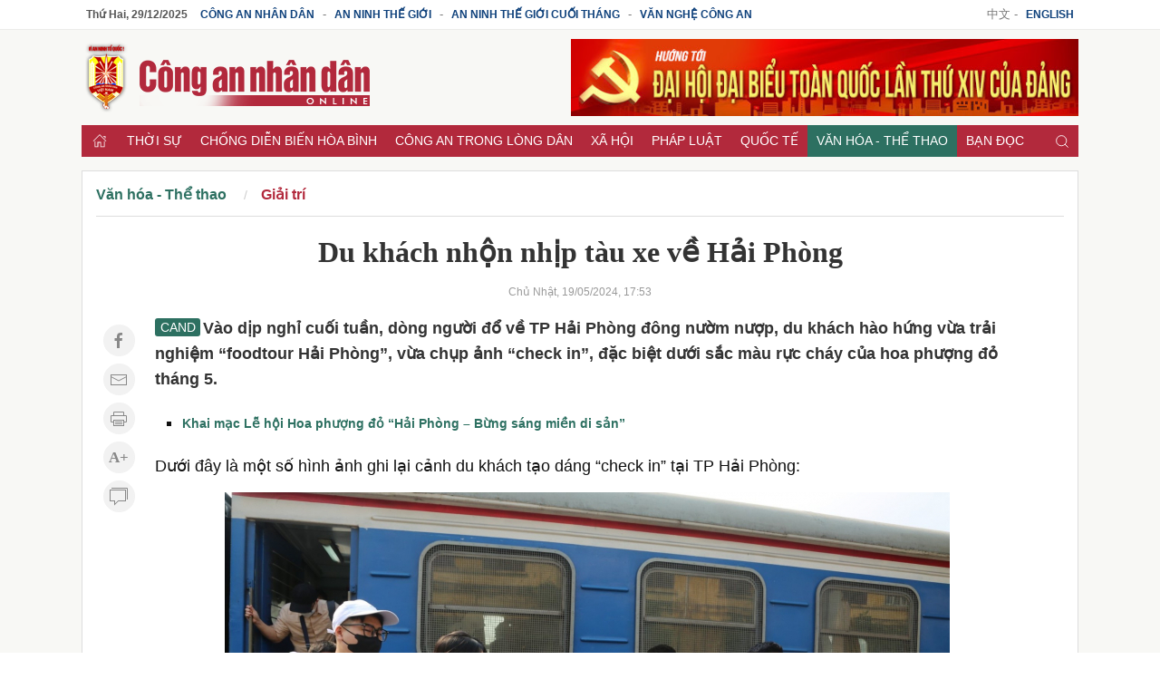

--- FILE ---
content_type: text/html; charset=utf-8
request_url: https://cand.com.vn/giai-tri-van-hoa/du-khach-nhon-nhip-tau-xe-ve-hai-phong-i731707/
body_size: 14793
content:
<!DOCTYPE html>
<html lang="vi">
<head>
<meta charset="utf-8">
<meta name="viewport" content="width=device-width, initial-scale=1.0, maximum-scale=1.0, user-scalable=0">
<meta http-equiv="x-dns-prefetch-control" content="on">
<meta http-equiv="content-language" content="vi" />
<meta http-equiv="refresh" content="1800">
<meta name='theme-color' content='#b2293c'/>
<meta name="apple-mobile-web-app-capable" content="yes" />
<meta name="apple-mobile-web-app-title" content="cand.com.vn" />
<meta name="copyright" content="cand.com.vn" />
<meta name="author" content="cand.com.vn" />
<title>Du khách nhộn nhịp tàu xe về Hải Phòng - Báo Công an Nhân dân điện tử</title>
<meta http-equiv="Content-Type" content="text/html; charset=UTF-8">
<meta http-equiv="audience" content="General">
<link rel="dns-prefetch" href="//img.cand.com.vn" />
<link rel="dns-prefetch" href="//static.cand.com.vn" />
<link rel="dns-prefetch" href="//clip.cand.com.vn" />
<link rel="dns-prefetch" href="//www.google-analytics.com" />
<link rel="dns-prefetch" href="//www.googletagmanager.com" />
<meta name="robots" content="index,follow" />
<meta property="og:type" content="article" />
<meta property='og:site_name' content='Báo Công an Nhân dân điện tử' />
<meta property="og:locale" content="vi_VN" />
<meta content='Du khách nhộn nhịp tàu xe về Hải Phòng' property='og:title' />
<meta content='https://img.cand.com.vn/NewFiles/Images/2024/05/19/IMG_20240519_170424-1716117087463.jpg' property='og:image' />
<meta content='https://cand.com.vn/giai-tri-van-hoa/du-khach-nhon-nhip-tau-xe-ve-hai-phong-i731707/' property='og:url' />
<meta content='Vào dịp nghỉ cuối tuần, dòng người đổ về TP Hải Phòng đông nườm nượp, du khách hào hứng vừa trải nghiệm “foodtour Hải Phòng”, vừa chụp ảnh “check in”, đặc biệt dưới sắc màu rực cháy của hoa phượng đỏ tháng 5.' property='og:description' />
<meta content='Vào dịp nghỉ cuối tuần, dòng người đổ về TP Hải Phòng đông nườm nượp, du khách hào hứng vừa trải nghiệm “foodtour Hải Phòng”, vừa chụp ảnh “check in”, đặc biệt dưới sắc màu rực cháy của hoa phượng đỏ tháng 5.' name='description' />
<link rel="alternate" type="application/rss+xml" href="https://cand.com.vn/rssfeed/" title="Báo Công an Nhân dân điện tử"/>
<link rel="canonical" href="https://cand.com.vn/giai-tri-van-hoa/du-khach-nhon-nhip-tau-xe-ve-hai-phong-i731707/" />
<link rel='shortcut icon' href='https://img.cand.com.vn/Content/images/favicon.ico' type='image/x-icon'/>
<link rel="preload" href="https://img.cand.com.vn/Content/fonts/Roboto-Regular.ttf" as="font" type="font/ttf" crossorigin>
<link rel="preload" href="https://img.cand.com.vn/Content/fonts/Roboto-Bold.ttf" as="font" type="font/ttf" crossorigin>
<link rel="stylesheet" href="https://img.cand.com.vn/Content/css/uikit.min.css" type="text/css" media="all">
<link rel="stylesheet" href="https://img.cand.com.vn/Content/css/template.css?v=1.54" type="text/css" media="all">
<script src="https://img.cand.com.vn/Content/js/jquery.js" defer></script>
<script src="https://img.cand.com.vn/Content/js/uikit.min.js" defer></script>
<script src="https://img.cand.com.vn/Content/js/uikit-icons.min.js" defer></script>
<script src="https://img.cand.com.vn/Content/js/chart.min.js?v=1.54" defer></script>
<script src="https://img.cand.com.vn/Content/js/custom.js?v=1.54" defer></script>
<meta name="google-site-verification" content="3agpXj6Vj_AKsXNj9SlalzFV2G2kte9cYn8q3HRW0G0" /><!-- Google tag (gtag.js) 20 Feb 2023 for GA 4--><script async src="https://www.googletagmanager.com/gtag/js?id=G-SBB6DJ5ZLT"></script><script>
  window.dataLayer = window.dataLayer || [];
  function gtag(){dataLayer.push(arguments);}
  gtag('js', new Date());

  gtag('config', 'G-SBB6DJ5ZLT');
</script><script async="" src="https://pagead2.googlesyndication.com/pagead/js/adsbygoogle.js"></script><script async custom-element="amp-auto-ads"
        src="https://cdn.ampproject.org/v0/amp-auto-ads-0.1.js">
</script>
<!-- admicro --><script>
  var arfAsync = arfAsync || [];
</script><script id="arf-core-js" onerror="window.arferrorload=true;" src="//media1.admicro.vn/cms/Arf.min.js" async></script>
<link href='/Content/css/temp_full.css' rel='stylesheet' type='text/css' media='all'>
<script type="application/ld+json">
{"@context":"http://schema.org",
"@type":"Organization",
"name":"Báo Công an Nhân dân","url":"https://cand.com.vn",
"slogan":"Tin cậy, nhân văn, kịp thời","logo":"https://img.cand.com.vn/Content/images/logo.png",
"email":"candonline@gmail.com",
"additionalType":"https://vi.wikipedia.org/wiki/C%C3%B4ng_an_nh%C3%A2n_d%C3%A2n_(b%C3%A1o)",
"sameAs":["https://www.facebook.com/tintuccand/","https://vi.wikipedia.org/wiki/C%C3%B4ng_an_nh%C3%A2n_d%C3%A2n_(b%C3%A1o)"]}
</script>
<link rel="amphtml" href="https://amp.cand.com.vn/giai-tri-van-hoa/du-khach-nhon-nhip-tau-xe-ve-hai-phong-i731707/" /><script type="application/ld+json">
{"@context":"http://schema.org",
"@type":"NewsArticle",
"mainEntityOfPage":{
"@type":"WebPage",
"@id":"https://cand.com.vn/giai-tri-van-hoa/du-khach-nhon-nhip-tau-xe-ve-hai-phong-i731707/" },
"headline":"Du kh&#225;ch nhộn nhịp t&#224;u xe về Hải Ph&#242;ng - B&#225;o C&#244;ng an Nh&#226;n d&#226;n điện tử",
"description":"V&#224;o dịp nghỉ cuối tuần, d&#242;ng người đổ về TP Hải Ph&#242;ng đ&#244;ng nườm nượp, du kh&#225;ch h&#224;o hứng vừa trải nghiệm “foodtour Hải Ph&#242;ng”, vừa chụp ảnh “check in”, đặc biệt dưới sắc m&#224;u rực ch&#225;y của hoa phượng đỏ th&#225;ng 5.",
"image":{
"@type":"ImageObject",
"url":"https://img.cand.com.vn/NewFiles/Images/2024/05/19/IMG_20240519_170424-1716117087463.jpg",
"width":600,
"height":338 },
"datePublished":"5/19/2024 5:53:00 PM",
"dateModified":"5/19/2024 7:27:32 PM",
"author":{ "@type":"Person", "name":"Văn Minh - Nguyễn Đức Nghĩa " },
"publisher":{ "@type": "Organization", "name":"Báo Công an Nhân dân điện tử",
"logo":{ "@type":"ImageObject", "url": "https://img.cand.com.vn/Content/images/logo.png"}
}}
</script>
<!--[if lt IE 9]>
<script src="http://html5shim.googlecode.com/svn/trunk/html5.js"></script>
<![endif]-->
<script>
    let oDataLayer = { "page_type": "detail", "item_id": "731707", "theme": "1", "cat": "", "version": "1.54", "ct_type": "1013", "imgUrl": "https://img.cand.com.vn", "ct_url": "https://cand.com.vn/giai-tri-van-hoa/du-khach-nhon-nhip-tau-xe-ve-hai-phong-i731707/" };
</script>
<!-- Global site tag (gtag.js) - Google Analytics -->
<script async src="https://www.googletagmanager.com/gtag/js?id=UA-57147285-1"></script>
<script>
    window.dataLayer = window.dataLayer || [];
    function gtag() { dataLayer.push(arguments); }
    gtag('js', new Date());
    gtag('config', 'UA-57147285-1');
    gtag('config', 'G-V8L63HDERP');
    gtag('config', 'UA-4763663-9');
</script>
</head>
<body>
    <div class="uk-offcanvas-content main-site prf- detail cat-" data-theme="1" data-type="1013">
        <div class="uk-hidden@m nav-mobile">
            <nav class="uk-navbar uk-navbar-container">
                <div class="uk-navbar-left">
                    <a class="uk-navbar-toggle" href="#offcanvas-overlay-push" uk-toggle><span uk-icon="menu"></span></a>
                </div>
                <div class="header-logo">
                    <a href="/" title="Báo Công an Nhân dân"><img src="https://img.cand.com.vn/Content/images/logom.png" width="180" height="45" alt="Báo CAND"/></a>
                </div>
                <div class="uk-navbar-right">
                    <a href="javascript:;" onclick="contentShareAPI(this)" class="uk-margin-right btn-shareapi" uk-icon="icon:social;ratio:.8"></a>
                    <a href="#modal-search" uk-toggle uk-search-icon></a>
                </div>
            </nav>
        </div>
        
<section class="headersite uk-visible@m">
    <div class="top-bar">
        <div class="swrapper" >
<div class="uk-grid-collapse" uk-grid="">
<div class="box-link uk-width-3-4 uk-text-left"><a class="current-date" href="/">.</a> <a href="https://cand.com.vn">Công an Nhân dân</a> - <a href="https://antg.cand.com.vn">An ninh thế giới</a> - <a href="https://antgct.cand.com.vn">An ninh thế giới cuối tháng</a> - <a href="https://vnca.cand.com.vn">Văn nghệ công an</a></div>

<div class="box-link uk-width-1-4 uk-text-right">中文 - <a href="https://en.cand.com.vn">English</a></div>
</div>
 

        </div>
    </div>
    <div class="swrapper">
        <div uk-grid class="uk-grid-site mid-bar">
            <div class="logo uk-width-1-3" ><p><a href="/" title="Trang chủ"><img alt="Báo Công an nhân dân điện tử" height="85" src="https://img.cand.com.vn/Content/images/logo.png" width="340" /><!--- <img alt="Báo Công an nhân dân điện tử" height="85" src="https://img.cand.com.vn/resize/600x600/NewFiles/Images/2024/01/24/logo_cand_TET-1706081293889.png" width="340" />---></a></p>
 
</div>
            <div class="header-banner uk-text-right uk-width-expand" >    <div class="simple-html-block uk-visible@m" data-id="2" data-holder="" data-order="-1"></div>
 
</div>
        </div>
    </div>
    <div class="swrapper">
        <div class="nav" uk-sticky>
            <div class="swrapper">
                <ul class="uk-clearfix" >
<li class="home"><a href="//cand.com.vn"><span uk-icon="icon:home;ratio:.8"></span></a></li>
    <li class="parent-menu">
        <a href="/thoi-su/">Thời sự</a>
        <ul class="uk-clearfix sub-navbar">
                    <li><a href="/su-kien-binh-luan-thoi-su/">Tin tức - Sự kiện </a></li>
                    <li><a href="/van-de-hom-nay-thoi-su/">Vấn đề h&#244;m nay</a></li>

        </ul>
    </li>
    <li class="parent-menu">
        <a href="/chong-dien-bien-hoa-binh/">Chống diễn biến h&#242;a b&#236;nh</a>
        <ul class="uk-clearfix sub-navbar">
                    <li><a href="/nhan-quyen/">Nh&#226;n quyền</a></li>

        </ul>
    </li>
    <li class="parent-menu">
        <a href="/cong-an/">C&#244;ng an trong l&#242;ng d&#226;n</a>
        <ul class="uk-clearfix sub-navbar">
                    <li><a href="/lanh-dao-bo-cong-an/">L&#227;nh đạo Bộ C&#244;ng an</a></li>
                    <li><a href="/gin-giu-hoa-binh-lhq/">Tham gia g&#236;n giữ h&#242;a b&#236;nh LHQ</a></li>
                    <li><a href="/hoat-dong-ll-cand/">Hoạt động lực lượng C&#244;ng an</a></li>
                    <li><a href="/guong-sang/">Gương s&#225;ng</a></li>

        </ul>
    </li>
    <li class="parent-menu">
        <a href="/xa-hoi/">X&#227; hội</a>
        <ul class="uk-clearfix sub-navbar">
                    <li><a href="/giao-duc/">Gi&#225;o dục</a></li>
                    <li><a href="/giao-thong/">Giao th&#244;ng</a></li>
                    <li><a href="/y-te/">Y tế</a></li>
                    <li><a href="/doi-song/">Đời sống</a></li>
                    <li><a href="/phong-su-tu-lieu/">Ph&#243;ng sự</a></li>
                    <li><a href="/nong-san/">N&#244;ng sản an to&#224;n, n&#226;ng cao sức khỏe</a></li>

        </ul>
    </li>
    <li class="parent-menu">
        <a href="/phap-luat/">Ph&#225;p luật</a>
        <ul class="uk-clearfix sub-navbar">
                    <li><a href="/ban-tin-113/">Bản tin 113</a></li>
                    <li><a href="/lan-theo-dau-vet-toi-pham/">Lần theo dấu vết tội phạm</a></li>
                    <li><a href="/thong-tin-phap-luat/">Th&#244;ng tin ph&#225;p luật</a></li>

        </ul>
    </li>
    <li class="parent-menu">
        <a href="/quoc-te/">Quốc tế</a>
        <ul class="uk-clearfix sub-navbar">
                    <li><a href="/the-gioi-24h/">Thế giới 24h</a></li>
                    <li><a href="/binh-luan-quoc-te/">B&#236;nh luận quốc tế</a></li>
                    <li><a href="/tu-lieu-quoc-te/">Hồ sơ mật</a></li>
                    <li><a href="/vu-khi-chien-tranh/">Qu&#226;n sự</a></li>

        </ul>
    </li>
    <li class="parent-menu">
        <a href="/van-hoa/">Văn h&#243;a - Thể thao</a>
        <ul class="uk-clearfix sub-navbar">
                    <li><a href="/Chuyen-dong-van-hoa/">Chuyển động văn h&#243;a</a></li>
                    <li><a href="/the-thao/">Thể thao 24h</a></li>
                    <li><a href="/Tieu-diem-van-hoa/">Ti&#234;u điểm</a></li>
                    <li><a href="/giai-tri-van-hoa/">Giải tr&#237;</a></li>

        </ul>
    </li>
    <li class="parent-menu">
        <a href="/ban-doc-cand/">Bạn đọc</a>
        <ul class="uk-clearfix sub-navbar">
                    <li><a href="/dieu-tra-theo-don-ban-doc/">Điều tra theo đơn bạn đọc</a></li>
                    <li><a href="/hop-thu/">Hộp thư</a></li>
                    <li><a href="/giai-dap-phap-luat/">Giải đ&#225;p ph&#225;p luật</a></li>

        </ul>
    </li>
    <li class="parent-menu">
        <a href="/tai-chinh-40/">T&#224;i ch&#237;nh 4.0</a>
        <ul class="uk-clearfix sub-navbar">

        </ul>
    </li>
    <li class="parent-menu">
        <a href="/Kinh-te/">Kinh tế</a>
        <ul class="uk-clearfix sub-navbar">
                    <li><a href="/dia-oc/">Địa ốc</a></li>
                    <li><a href="/Thi-truong/">Thị trường</a></li>
                    <li><a href="/doanh-nghiep/">Doanh nghiệp</a></li>

        </ul>
    </li>
    <li class="parent-menu">
        <a href="/cuoc-song-muon-mau/">Cuộc sống mu&#244;n m&#224;u</a>
        <ul class="uk-clearfix sub-navbar">
                    <li><a href="/hon-nhan-gia-dinh/">H&#244;n nh&#226;n gia đ&#236;nh</a></li>
                    <li><a href="/Chuyen-kho-tin-nhung-co-that-goc/">Chuyện kh&#243; tin c&#243; thật</a></li>

        </ul>
    </li>
    <li class="parent-menu">
        <a href="/Khoa-hoc-Quan-su/">C&#244;ng nghệ</a>
        <ul class="uk-clearfix sub-navbar">
                    <li><a href="/the-gioi-phuong-tien/">Thế giới phương tiện</a></li>
                    <li><a href="/Van-hoa-PT/">Văn h&#243;a xe</a></li>
                    <li><a href="/Cong-nghe/">An ninh mạng</a></li>

        </ul>
    </li>
    <li class="parent-menu">
        <a href="/eMagazine/">eMagazine</a>
        <ul class="uk-clearfix sub-navbar">

        </ul>
    </li>
    <li class="parent-menu">
        <a href="/Xa-hoi-tu-thien/">X&#227; hội từ thiện</a>
        <ul class="uk-clearfix sub-navbar">
                    <li><a href="/nhip-cau-nhan-ai/">Nhịp cầu nh&#226;n &#225;i</a></li>
                    <li><a href="/Vuot-len-so-phan/">Vượt l&#234;n số phận</a></li>

        </ul>
    </li>
<li class="search uk-float-right"><a href="#modal-search" uk-toggle><i uk-icon="icon:search;ratio:.8"></i></a></li>
<li class="navmobile uk-float-right"><a href="" uk-toggle="target: #offcanvas-reveal"><i uk-icon="menu"></i></a></li>
 

                </ul>
            </div>
        </div>
        <div class="clear"></div>
    </div>
    <div class="clear"></div>
</section>
<section class="detail-page">
    <div class="swrapper top-body" >
    <div class="simple-html-block box-ads uk-visible@m" data-id="36" data-holder="" data-order="-1"></div>
 

    </div>
    <div class="swrapper sitecover uk-clearfix">
        <div class="sticky sticky-ads-outside uk-visible@m"></div>
        <div class="page-grid uk-grid-site">
            <div class="uk-width-1-1 uk-width-2-3@m uk-width-expand col-main" >
    <div class="simple-html-block box-ads full-width nomargin uk-hidden@m" data-id="39" data-holder="" data-order="-1"></div>
 
    <section class="breabrumb">
        <ul class="uk-breadcrumb">
                <li class="bc-item" data-level="3" data-id="1404"><a href="/van-hoa/">Văn h&#243;a - Thể thao</a></li>
                <li class="bc-item" data-level="4" data-id="1410"><a href="/giai-tri-van-hoa/">Giải tr&#237;</a></li>
            
                <li class="bc-item-other" data-level="4" data-id="1408"><a href="/Chuyen-dong-van-hoa/">Chuyển động văn h&#243;a</a></li>
                <li class="bc-item-other" data-level="4" data-id="1406"><a href="/the-thao/">Thể thao 24h</a></li>
                <li class="bc-item-other" data-level="4" data-id="1409"><a href="/Tieu-diem-van-hoa/">Ti&#234;u điểm</a></li>
        </ul>

    </section>
    <script type="application/ld+json">
        {"@context":"http://schema.org",
        "@type":"BreadcrumbList",
        "itemListElement":[[{
        "@type":"ListItem",
        "position":1,
        "name": "Văn hóa - Thể thao",
        "item": {
        "@id":" https://cand.com.vn/van-hoa/",
        "name":"Văn hóa - Thể thao"}}]

        ,[{"@type": "ListItem",
        "position": 2,
        "name": "Giải trí",
        "item": {
        "@id":" https://cand.com.vn/giai-tri-van-hoa/",
        "name":"Giải trí"
        }}]]}
    </script>
 

    <div class="entry-content  " data-theme="1">
        <div class="top-entry-content">
            <h1 class="box-title-detail entry-title">Du kh&#225;ch nhộn nhịp t&#224;u xe về Hải Ph&#242;ng</h1>
            <div class="box-sep-detail"></div>
            <div class="box-date">Chủ Nh&#226;̣t, 19/05/2024, 17:53</div>
        </div>
        <div class="uk-clearfix box-content-bounder uk-grid-site" uk-height-match="row:false">
            <div class="box-left-detail uk-visible@m">
                <div class="social-icons uk-text-center">
                    <a href="http://www.facebook.com/sharer.php?u=https://cand.com.vn/giai-tri-van-hoa/du-khach-nhon-nhip-tau-xe-ve-hai-phong-i731707/" target="_blank" rel="noopener" class="uk-icon-button" uk-icon="facebook" title="Chia sẻ Facebook"></a>
                    <a href="mailto:?Subject=Báo Công an Nhân dân điện tử: https://cand.com.vn/giai-tri-van-hoa/du-khach-nhon-nhip-tau-xe-ve-hai-phong-i731707/" class="uk-icon-button" uk-icon="mail" title="Chia sẻ email"></a>
                    <a href="javascript:;" onclick="printThis()" class="uk-icon-button" uk-icon="print" title="In nội dung"></a>
                    <a href="javascript:;" onclick="increaseFont(this)" class="uk-icon-button uk-icon uk-font-icr"><span></span></a>
                    <a href="javascript:;" onclick="scrollToDiv('.box-comment')" class="uk-icon-button" uk-icon="comments" title="Bình luận">
                    </a>
                </div>
            </div>
            <div class="box-content-detail uk-width-expand@m">
                <div class="box-des-detail this-one">
                    <span class="logo-sapo"></span>
                    <p>Vào dịp nghỉ cuối tuần, dòng người đổ về TP Hải Phòng đông nườm nượp, du khách hào hứng vừa trải nghiệm “foodtour Hải Phòng”, vừa chụp ảnh “check in”, đặc biệt dưới sắc màu rực cháy của hoa phượng đỏ tháng 5.</p>

                </div>
                <div class="box-sep-detail box-ads-detail-top"><article></article></div>
                <div class="detail-content-body" data-theme="1">
                    <div class="contref simplebox vertical">
<ul>
	<li><a href="https://cand.com.vn/Chuyen-dong-van-hoa/khai-mac-le-hoi-hoa-phuong-do-hai-phong--bung-sang-mien-di-san-i730921/" title="Khai mạc Lễ hội Hoa phượng đỏ “Hải Phòng – Bừng sáng miền di sản”">Khai mạc Lễ hội Hoa phượng đỏ “Hải Phòng – Bừng sáng miền di sản”</a></li>
</ul>
</div>

<p>Dưới đây là một số hình ảnh ghi lại cảnh du khách tạo dáng “check in” tại TP Hải Phòng:</p>

<div style="text-align:center">
<figure class="image" style="display:inline-block"><img alt="Du khách đổ về Hải Phòng " check="" data-src="https://img.cand.com.vn/resize/800x800/NewFiles/Images/2024/05/19/IMG_20240519_170345-1716116176035.jpg" in="" src="https://img.cand.com.vn/resize/600x600/NewFiles/Images/2024/05/19/IMG_20240519_170345-1716116176035.jpg" uk-img="" />
<figcaption>Ga Hải Phòng nhộn nhịp khách, rất đông nam thanh nữ tú đến từ Thủ đô Hà Nội.</figcaption>
</figure>
</div>

<div style="text-align:center">
<figure class="image" style="display:inline-block"><img alt="Du khách đổ về Hải Phòng " check="" data-src="https://img.cand.com.vn/resize/800x800/NewFiles/Images/2024/05/19/IMG_20240519_170343-1716116232286.jpg" in="" src="https://img.cand.com.vn/resize/600x600/NewFiles/Images/2024/05/19/IMG_20240519_170343-1716116232286.jpg" uk-img="" />
<figcaption>Các bạn trẻ hào hứng "check in" ngay trên sân ga hơn trăm tuổi.</figcaption>
</figure>
</div>

<div style="text-align:center">
<figure class="image" style="display:inline-block"><img alt="Du khách đổ về Hải Phòng " check="" data-src="https://img.cand.com.vn/resize/800x800/NewFiles/Images/2024/05/19/IMG_20240519_170416-1716116277910.jpg" in="" src="https://img.cand.com.vn/resize/600x600/NewFiles/Images/2024/05/19/IMG_20240519_170416-1716116277910.jpg" uk-img="" />
<figcaption>Cô gái Hà Thành với hoa phượng đỏ Hải Phòng.</figcaption>
</figure>
</div>

<div style="text-align:center">
<figure class="image" style="display:inline-block"><img alt="Du khách đổ về Hải Phòng " check="" data-src="https://img.cand.com.vn/resize/800x800/NewFiles/Images/2024/05/19/IMG_20240519_170353-1716116321246.jpg" in="" src="https://img.cand.com.vn/resize/600x600/NewFiles/Images/2024/05/19/IMG_20240519_170353-1716116321246.jpg" uk-img="" />
<figcaption>Có cả đoàn khách tuổi trung niên diện đồng loạt trang phục trắng nổi bật trên nền hoa phượng đỏ.</figcaption>
</figure>
</div>

<div style="text-align:center">
<figure class="image" style="display:inline-block"><img alt="Du khách đổ về Hải Phòng " check="" data-src="https://img.cand.com.vn/resize/800x800/NewFiles/Images/2024/05/19/IMG_20240519_170359-1716116388289.jpg" in="" src="https://img.cand.com.vn/resize/600x600/NewFiles/Images/2024/05/19/IMG_20240519_170359-1716116388289.jpg" uk-img="" />
<figcaption>Và khoe tà áo dài dưới bóng phượng trên bờ hồ An Biên (Hải Phòng).</figcaption>
</figure>
</div>

<div style="text-align:center">
<figure class="image" style="display:inline-block"><img alt="Du khách đổ về Hải Phòng " check="" data-src="https://img.cand.com.vn/resize/800x800/NewFiles/Images/2024/05/19/IMG_20240519_170407-1716116437182.jpg" in="" src="https://img.cand.com.vn/resize/600x600/NewFiles/Images/2024/05/19/IMG_20240519_170407-1716116437182.jpg" uk-img="" />
<figcaption>Tạo dáng áo dài bên hoa phượng.</figcaption>
</figure>
</div>

<div style="text-align:center">
<figure class="image" style="display:inline-block"><img alt="Du khách đổ về Hải Phòng " check="" data-src="https://img.cand.com.vn/resize/800x800/NewFiles/Images/2024/05/19/IMG_20240519_170421-1716116476812.jpg" in="" src="https://img.cand.com.vn/resize/600x600/NewFiles/Images/2024/05/19/IMG_20240519_170421-1716116476812.jpg" uk-img="" />
<figcaption>Cô trò cùng đến Hải Phòng ghi lại dấu ấn tháng 5.</figcaption>
</figure>
</div>

<div style="text-align:center">
<figure class="image" style="display:inline-block"><img alt="Du khách đổ về Hải Phòng " check="" data-src="https://img.cand.com.vn/resize/800x800/NewFiles/Images/2024/05/19/IMG_20240519_170424-1716116514273.jpg" in="" src="https://img.cand.com.vn/resize/600x600/NewFiles/Images/2024/05/19/IMG_20240519_170424-1716116514273.jpg" uk-img="" />
<figcaption>Nào cùng nhau hái phượng.</figcaption>
</figure>
</div>

<div style="text-align:center">
<figure class="image" style="display:inline-block"><img alt="Du khách đổ về Hải Phòng " check="" data-src="https://img.cand.com.vn/resize/800x800/NewFiles/Images/2024/05/19/IMG_20240519_170435-1716116542520.jpg" in="" src="https://img.cand.com.vn/resize/600x600/NewFiles/Images/2024/05/19/IMG_20240519_170435-1716116542520.jpg" uk-img="" />
<figcaption>Đủ sắc màu áo dài bên bờ hồ Tam Bạc (Hải Phòng).</figcaption>
</figure>
</div>

<div style="text-align:center">
<figure class="image" style="display:inline-block"><img alt="Du khách đổ về Hải Phòng " check="" data-src="https://img.cand.com.vn/resize/800x800/NewFiles/Images/2024/05/19/IMG_20240519_170431-1716116587297.jpg" in="" src="https://img.cand.com.vn/resize/600x600/NewFiles/Images/2024/05/19/IMG_20240519_170431-1716116587297.jpg" uk-img="" />
<figcaption>Những cánh áo dài cũng khoe màu phượng đỏ.</figcaption>
</figure>
</div>

<div style="text-align:center">
<figure class="image" style="display:inline-block"><img alt="Du khách đổ về Hải Phòng " check="" data-src="https://img.cand.com.vn/resize/800x800/NewFiles/Images/2024/05/19/IMG_20240519_170440-1716116638101.jpg" in="" src="https://img.cand.com.vn/resize/600x600/NewFiles/Images/2024/05/19/IMG_20240519_170440-1716116638101.jpg" uk-img="" />
<figcaption>Thướt tha tạo dáng dưới mặt hồ.</figcaption>
</figure>
</div>

<div style="text-align:center">
<figure class="image" style="display:inline-block"><img alt="Du khách đổ về Hải Phòng " check="" data-src="https://img.cand.com.vn/resize/800x800/NewFiles/Images/2024/05/19/IMG_20240519_170410-1716116697001.jpg" in="" src="https://img.cand.com.vn/resize/600x600/NewFiles/Images/2024/05/19/IMG_20240519_170410-1716116697001.jpg" uk-img="" />
<figcaption>Hình ảnh đẹp với hoa phượng giữa đồng quê Hải Phòng.</figcaption>
</figure>
</div>

<div style="text-align:center">
<figure class="image" style="display:inline-block"><img alt="Du khách đổ về Hải Phòng " check="" data-src="https://img.cand.com.vn/resize/800x800/NewFiles/Images/2024/05/19/IMG_20240519_170446-1716116738130.jpg" in="" src="https://img.cand.com.vn/resize/600x600/NewFiles/Images/2024/05/19/IMG_20240519_170446-1716116738130.jpg" uk-img="" />
<figcaption>Đúng vào dịp này Hải Phòng có Festival khinh khí cầu tại quảng trường trung tâm thành phố.</figcaption>
</figure>
</div>

<div style="text-align:center">
<figure class="image" style="display:inline-block"><img alt="Du khách đổ về Hải Phòng " check="" data-src="https://img.cand.com.vn/resize/800x800/NewFiles/Images/2024/05/19/IMG_20240519_170451-1716116823805.jpg" in="" src="https://img.cand.com.vn/resize/600x600/NewFiles/Images/2024/05/19/IMG_20240519_170451-1716116823805.jpg" uk-img="" />
<figcaption>Du khách có thêm cơ hội để "check in".</figcaption>
</figure>
</div>

<div class="contref simplebox thumbnail">
<ul>
	<li><a href="https://cand.com.vn/Hoat-dong-LL-CAND/no-luc-dam-bao-an-ninh-an-toan-le-hoi-hoa-phuong-do-i730789/" title="Nỗ lực đảm bảo an ninh, an toàn Lễ hội Hoa Phượng Đỏ"><img alt="Nỗ lực đảm bảo an ninh, an toàn Lễ hội Hoa Phượng Đỏ" class="img-fl" data-src="https://img.cand.com.vn/resize/320x320/NewFiles/Images/2024/05/10/05014-1715321973972.jpg" height="180" src="https://img.cand.com.vn/resize/180x180/NewFiles/Images/2024/05/10/05014-1715321973972.jpg" uk-img="" width="320" /> Nỗ lực đảm bảo an ninh, an toàn Lễ hội Hoa Phượng Đỏ </a></li>
	<li><a href="https://cand.com.vn/Su-kien-Binh-luan-thoi-su/Hai-Phong-ruc-ro-Le-hoi-Hoa-Phuong-Do-i475354/" title="Hải Phòng rực rỡ Lễ hội Hoa Phượng Đỏ"><img alt="Hải Phòng rực rỡ Lễ hội Hoa Phượng Đỏ" class="img-fl" data-src="/Files/Image/honghai/2018/05/12/d94548df-01ff-4c94-87ec-d658038fbdba.jpg" height="180" src="/Files/Image/honghai/2018/05/12/d94548df-01ff-4c94-87ec-d658038fbdba.jpg" uk-img="" width="320" /> Hải Phòng rực rỡ Lễ hội Hoa Phượng Đỏ </a></li>
</ul>
</div>

<p style="text-align:center"></p>

                </div>
                <div class="uk-clearfix line-end-of-content"></div>
                <div class="box-author uk-text-right uk-clearfix">
                    <strong>Văn Minh - Nguyễn Đức Nghĩa </strong>
                </div>
                <div class="box-ads-detail-bottom"><article></article></div>
                <div class="box-widget box-tags">
                        <a href="javascript:;"><i uk-icon="tag"></i></a>
                        <span class="bounder-content-data" data-id="tagcloud" data-url="/Tag/TagByObjectId?objectId=731707"><i uk-spinner="ratio:0.5"></i></span>
                </div>
                <div class="box-widget box-likepage uk-clearfix">
                    <a href="http://www.facebook.com/sharer.php?u=https://cand.com.vn/giai-tri-van-hoa/du-khach-nhon-nhip-tau-xe-ve-hai-phong-i731707/" target="_blank" rel="noopener" class="btn-square btn-share-facebook" uk-icon="facebook" title="Chia sẻ Facebook"><span class="uk-visible@m">Facebook</span> </a>
                    <a href="https://twitter.com/share?url=https://cand.com.vn/giai-tri-van-hoa/du-khach-nhon-nhip-tau-xe-ve-hai-phong-i731707/&text=Báo Công an Nhân dân điện tử" target="_blank" rel="noopener" class="btn-square btn-share-twitter" uk-icon="twitter" title="Chia sẻ Twitter"><span class="uk-visible@m">Twitter</span> </a>
                    
                    <a href="javascript:;" onclick="printThis(this)" class="btn-square btn-share-link" uk-icon="print" title="Bản in"><span class="uk-visible@m">Bản in</span> </a>
                    <a href="mailto:?Subject=Báo Công an Nhân dân điện tử: https://cand.com.vn/giai-tri-van-hoa/du-khach-nhon-nhip-tau-xe-ve-hai-phong-i731707/" class="btn-square btn-share-mail" uk-icon="mail" title="Chia sẻ email"><span class="uk-visible@m">Email</span> </a>
                    <a href="https://news.google.com/publications/CAAqBwgKMNP5qAswxYTBAw" class="btn-google-follow" target="_blank" title="Google News"><i class="uk-visible@m">Theo dõi trên </i><i class="uk-icon uk-icon-image"></i><span>News</span></a>
                    <a href="javascript:history.back()" class="btn-square pull-right" uk-icon="chevron-left" title="Trở lại" rel="prev"><span class="uk-visible@m">Quay lại</span> </a>
                </div>
            </div>
        </div>
    </div>
    <div class="box-ads-detail-footer"><article></article></div>
    <div class="box-widget box-related">
        <div class="box-header">
            <a href="javascript:;">Các tin khác</a>
        </div>
        <div class="box-content boxlist-other bounder-content-data" data-id="relatedpost" data-url="/Article/PagingRelated?articleId=731707&amp;categoryId=1410&amp;pageSize=10&amp;pageIndex=0">
            <div class="uk-text-center"><i class="preload pl-content"></i></div>
        </div>
        <div class="uk-clearfix"></div>
    </div>
        <div class="box-widget box-comment">
<div class="box-widget box-cmt">
    <div class="box-header">
        <a href="javascript:;">Ý kiến bạn đọc <span class="count"></span></a>
    </div>
    <div class="box-content box-comment-list bounder-content-data" data-id="comments" data-url="/Comment/CommentPaging?pageSize=10&amp;pageIndex=0&amp;objectId=731707">
        <div class="uk-text-center"><i class="preload pl-content"></i></div>
    </div>
</div>

<div class="notification"></div>
<div class="clear"></div>
<div class="box-widget box-post box-post-form">
    <div class="box-content">
        <form class="uk-grid-site" uk-grid>
            <div class="uk-width-1-1">
                <textarea class="uk-textarea textin input-txt" rows="3" id="comment_content_temp" name="comment_content_temp" placeholder="Ý kiến của bạn"></textarea>
            </div>
            <div class="uk-width-1-1 btn-send-temp" style="display:none">
                <button type="button" class="uk-button uk-button-primary sub" onclick="preComment(this)">Gửi ý kiến</button>
            </div>
        </form>
        <div id="modal-comment" class="uk-modal" uk-modal>
            <div class="uk-modal-dialog uk-flex uk-flex-center uk-flex-middle" uk-height-viewport>
                <button class="uk-modal-close-default" type="button" uk-close></button>
                <div class="uk-modal-body">
                    <div class="uk-modal-title">Gửi ý kiến</div>
                    <form class="uk-comment-body">
                        <input type="hidden" id="object_id" name="object_id" value="731707" />
                        <input type="hidden" id="parent_id" name="parent_id" value="0" />
                        <div class="uk-grid-small" uk-grid>
                            <div class="uk-width-1-2">
                                <input class="uk-input textin name" type="text" placeholder="Tên bạn" id="comment_author" name="comment_author">
                            </div>
                            <div class="uk-width-1-2">
                                <input class="uk-input textin email" type="text" placeholder="Địa chỉ Email" id="comment_author_contact" name="comment_author_contact">
                            </div>
                            <div class="uk-width-1-1 uk-remove-margin-top">
                                <textarea class="uk-textarea textin input-txt" rows="5" id="comment_content" name="comment_content" placeholder="Ý kiến của bạn"></textarea>
                            </div>
                        </div>
                        <div class="recaptcha-bounder">
                        </div>
                    </form>
                </div>
            </div>
        </div>
    </div>
</div>

<script type="text/javascript">
    var pageIndex = 1;
    function loadNextComment(el){
        var url = '/Comment/CommentPaging?pageSize=10&pageIndex=' + pageIndex + '&objectId=731707';
        $.get(url, function (data) {
            var lst = $(data).html();
            $('.uk-comment-list-bounder').append(lst);
            $(el).hide();
            pageIndex++;
            if (data.length == 0) $('.btn-next').hide();
        }).done(function () {
            initCommentLike();
        });
    };
</script>
        </div>
 
    <div class="simple-html-block uk-hidden@m" data-id="47" data-holder="" data-order="-1"></div>
 
    <div class="simple-html-block box-ads capture-block uk-visible@m" data-id="45" data-holder=".box-ads-detail-bottom" data-order="0"></div>
 
    <div class="simple-html-block box-ads capture-block uk-hidden@m" data-id="41" data-holder=".box-ads-detail-bottom" data-order="0"></div>
 

            </div>
            <div class="uk-visible@m uk-width-1-3@m col-sidebar uk-width-auto" >
    <div class="simple-html-block box-ads uk-visible@m" data-id="43" data-holder="" data-order="-1"></div>
 
    <div class="simple-html-block box-ads uk-visible@m" data-id="44" data-holder="" data-order="-1"></div>
 


<div class="box-widget uk-clearfix box-widget-tabs ">
    <div class="box-header">
        <div class="cate-main">
            <ul uk-switcher="connect:.switcher-container; active: 1">
                <li><a href="javascript:;">Tin mới</a></li>
                <li><a href="javascript:;">Tin đọc nhiều</a></li>
            </ul>
        </div>
    </div>
    <div class="box-content uk-clearfix">
        <ul class="uk-switcher switcher-container">
            <li class="bounder-content-data" data-id="tinmoi" data-url="/Article/PagingLatest?sortByField=publish_date&amp;pageSize=10&amp;dayOffset=5&amp;displayView=Paging0">
                <div class="uk-text-center"><i class="preload pl-content"></i></div>
            </li>
            <li class="bounder-content-data" data-id="tindocnhieu" data-url="/Article/PagingLatest?sortByField=view_count&amp;pageSize=10&amp;dayOffset=5&amp;displayView=Paging0">
                <div class="uk-text-center"><i class="preload pl-content"></i></div>
            </li>
        </ul>
    </div>
</div> 
    <div class="simple-html-block box-ads uk-visible@m" data-id="38" data-holder="" data-order="-1"></div>
 
    <div class="simple-html-block box-ads sticky uk-visible@m" data-id="46" data-holder="" data-order="-1"></div>
 

            </div>
        </div>
        <div class="zone-2" >
    <div class="simple-html-block box-ads uk-hidden@m" data-id="42" data-holder="" data-order="-1"></div>
 
<div class="bounder-content-data uk-hidden@m" data-id="articlebottomfeaturedposts" data-url="/Article/ArticleHomeTopic?propertyId=1208&amp;pageSize=4&amp;displayView=ArticleHomeTopic3&amp;displayTitle=Đang được quan tâm">
<div class="uk-text-center"><i class="preload pl-content">.</i></div>
</div>

<div class="bounder-content-data" data-id="articlebottomposts" data-url="/Article/ArticleHomeTopic?propertyId=1209&amp;pageSize=15&amp;displayView=ArticleHomeTopic3&amp;displayTitle=Sự kiện nóng">
<div class="uk-text-center"><i class="preload pl-content">.</i></div>
</div>
 
<div class="bounder-content-data uk-hidden@m" data-id="latestpostdetail" data-url="/Article/PagingLatest?sortByField=publish_date&amp;pageSize=10&amp;displayTitle=Tin mới&amp;cssClass=box-related-topic">
<div class="uk-text-center"><i class="preload pl-content">.</i></div>
</div>
 
    <div class="simple-html-block box-ads full-width uk-visible@m" data-id="37" data-holder="" data-order="-1"></div>
 

        </div>
    </div>
    <div class="uk-clearfix"></div>
</section>
<section class="footersite">
    <div class="footer-top">
        <div class="swrapper">
            <ul class="uk-clearfix footer-nav uk-visible@m" >
<li class="home"><a href="/"><span uk-icon="icon:home;ratio:.8"></span></a></li>
    <li><a href="/thoi-su/"> Thời sự</a></li>
    <li><a href="/chong-dien-bien-hoa-binh/"> Chống diễn biến h&#242;a b&#236;nh</a></li>
    <li><a href="/cong-an/"> C&#244;ng an trong l&#242;ng d&#226;n</a></li>
    <li><a href="/xa-hoi/"> X&#227; hội</a></li>
    <li><a href="/phap-luat/"> Ph&#225;p luật</a></li>
    <li><a href="/quoc-te/"> Quốc tế</a></li>
    <li><a href="/van-hoa/"> Văn h&#243;a - Thể thao</a></li>
    <li><a href="/ban-doc-cand/"> Bạn đọc</a></li>
    <li><a href="/tai-chinh-40/"> T&#224;i ch&#237;nh 4.0</a></li>
    <li><a href="/Kinh-te/"> Kinh tế</a></li>
    <li><a href="/cuoc-song-muon-mau/"> Cuộc sống mu&#244;n m&#224;u</a></li>
    <li><a href="/Khoa-hoc-Quan-su/"> C&#244;ng nghệ</a></li>
    <li><a href="/eMagazine/"> eMagazine</a></li>
    <li><a href="/Xa-hoi-tu-thien/"> X&#227; hội từ thiện</a></li>
 

            </ul>
            <div class="footer-home-info" >
<div class="uk-grid-site uk-child-width-1-1 uk-child-width-1-2@s uk-child-width-1-3@m" uk-grid="">
<div class="uk-width-1-1 uk-width-1-3@m">
<p><b>Giấy phép hoạt động báo chí số 08/GP-BTTTT, cấp ngày: 05/01/2021 của Bộ thông tin & Truyền thông</b></p>

<p><b>Phó Tổng Biên tập: Đại tá Trần Duy Hiển, Đại tá Trần Hồng Thanh, Thượng tá Phan Đăng Trường</b><br />
<br />
<b>Trụ sở Tòa soạn</b>: ​Số 2A Đinh Lễ, phường Hoàn Kiếm, TP Hà Nội<br />
<b>Điện thoại</b>: 0243.8222157 (máy lẻ 701)<br />
<b>Hotline</b>: 0931.296789 - <b>Email</b>: candonline@gmail.com<br />
<b>Phát hành</b>: 0944.634669<br />
<b>Quảng cáo</b>: 0985.696305</p>
</div>

<div class="uk-visible@m">
<p><strong>Cơ quan đại diện tại TP Hồ Chí Minh: </strong><br />
​Số 6 Phạm Ngọc Thạch, phường Xuân Hoà, TP Hồ Chí Minh<br />
0283.8241917</p>

<p><strong>Văn phòng Thường trú tại Đà Nẵng: </strong><br />
​Số 56 Lý Tự Trọng, phường Hải Châu, TP Đà Nẵng<br />
0236.3886594</p>

<p><strong>Văn phòng Thường trú tại ĐBSCL: </strong><br />
​Số 111 Trần Văn Hoài, phường Ninh Kiều, TP Cần Thơ<br />
0292.6250660</p>
</div>

<div class="uk-visible@m">
<p><strong>Văn phòng Thường trú Hải Phòng: </strong><br />
Số 16 Lê Đại Hành, phường Hồng Bàng, TP Hải Phòng<br />
0912.113521</p>

<p><strong>Văn phòng Thường trú tại Tây Nguyên:</strong><br />
​Số 61 Lê Thánh Tông, phường Buôn Ma Thuột, tỉnh Đắk Lắk<br />
0934.738664</p>

<p><strong>Văn phòng đại diện khu vực Bắc Trung bộ:</strong><br />
​Số 89 Trần Quang Diệu, phường Trường Vinh, tỉnh Nghệ An<br />
0238.3551688</p>
</div>
</div>
 

            </div>
        </div>
    </div>
    <div class="footer-bottom">
        <div class="swrapper">
            <div class="footer-logo"></div>
            ©2004-2025. Bản quyền thuộc về Báo Công An Nhân Dân.<br>
            ®Không sao chép dưới mọi hình thức khi chưa có sự đồng ý bằng văn bản của Báo Công An Nhân Dân.
        </div>
    </div>
</section>
<div class="uk-clearfix"></div>
<section class="outsite" >
<div id="offcanvas-overlay-push" uk-offcanvas="overlay:true">
    <div class="uk-offcanvas-bar">
        <button class="uk-offcanvas-close" type="button" uk-close></button>
        <div class="uk-search uk-search-default uk-inline">
            <span uk-search-icon></span>
            <input class="uk-search-input" type="search" placeholder="Tìm kiếm...">
        </div>
        <div class="item-spec-site">
            <a href="https://en.cand.com.vn">English</a> | 
            <a href="/">中文</a>
        </div>
        <ul class="uk-nav uk-nav-default">
            <li class="home"><a href="//cand.com.vn">Trang chủ</a></li>
                <li class="uk-parent">
                    <a class="uk-text-uppercase" href="/thoi-su/">Thời sự </a>
                    <ul class="uk-clearfix uk-nav-sub">
                                    <li><a href="/su-kien-binh-luan-thoi-su/">Tin tức - Sự kiện </a></li>
                                    <li><a href="/van-de-hom-nay-thoi-su/">Vấn đề h&#244;m nay</a></li>

                    </ul>
                </li>              
                <li class="uk-parent">
                    <a class="uk-text-uppercase" href="/chong-dien-bien-hoa-binh/">Chống diễn biến h&#242;a b&#236;nh </a>
                    <ul class="uk-clearfix uk-nav-sub">
                                    <li><a href="/nhan-quyen/">Nh&#226;n quyền</a></li>

                    </ul>
                </li>              
                <li class="uk-parent">
                    <a class="uk-text-uppercase" href="/cong-an/">C&#244;ng an trong l&#242;ng d&#226;n </a>
                    <ul class="uk-clearfix uk-nav-sub">
                                    <li><a href="/lanh-dao-bo-cong-an/">L&#227;nh đạo Bộ C&#244;ng an</a></li>
                                    <li><a href="/gin-giu-hoa-binh-lhq/">Tham gia g&#236;n giữ h&#242;a b&#236;nh LHQ</a></li>
                                    <li><a href="/hoat-dong-ll-cand/">Hoạt động lực lượng C&#244;ng an</a></li>
                                    <li><a href="/guong-sang/">Gương s&#225;ng</a></li>

                    </ul>
                </li>              
                <li class="uk-parent">
                    <a class="uk-text-uppercase" href="/xa-hoi/">X&#227; hội </a>
                    <ul class="uk-clearfix uk-nav-sub">
                                    <li><a href="/giao-duc/">Gi&#225;o dục</a></li>
                                    <li><a href="/giao-thong/">Giao th&#244;ng</a></li>
                                    <li><a href="/y-te/">Y tế</a></li>
                                    <li><a href="/doi-song/">Đời sống</a></li>
                                    <li><a href="/phong-su-tu-lieu/">Ph&#243;ng sự</a></li>
                                    <li><a href="/nong-san/">N&#244;ng sản an to&#224;n, n&#226;ng cao sức khỏe</a></li>

                    </ul>
                </li>              
                <li class="uk-parent">
                    <a class="uk-text-uppercase" href="/phap-luat/">Ph&#225;p luật </a>
                    <ul class="uk-clearfix uk-nav-sub">
                                    <li><a href="/ban-tin-113/">Bản tin 113</a></li>
                                    <li><a href="/lan-theo-dau-vet-toi-pham/">Lần theo dấu vết tội phạm</a></li>
                                    <li><a href="/thong-tin-phap-luat/">Th&#244;ng tin ph&#225;p luật</a></li>

                    </ul>
                </li>              
                <li class="uk-parent">
                    <a class="uk-text-uppercase" href="/quoc-te/">Quốc tế </a>
                    <ul class="uk-clearfix uk-nav-sub">
                                    <li><a href="/the-gioi-24h/">Thế giới 24h</a></li>
                                    <li><a href="/binh-luan-quoc-te/">B&#236;nh luận quốc tế</a></li>
                                    <li><a href="/tu-lieu-quoc-te/">Hồ sơ mật</a></li>
                                    <li><a href="/vu-khi-chien-tranh/">Qu&#226;n sự</a></li>

                    </ul>
                </li>              
                <li class="uk-parent">
                    <a class="uk-text-uppercase" href="/van-hoa/">Văn h&#243;a - Thể thao </a>
                    <ul class="uk-clearfix uk-nav-sub">
                                    <li><a href="/Chuyen-dong-van-hoa/">Chuyển động văn h&#243;a</a></li>
                                    <li><a href="/the-thao/">Thể thao 24h</a></li>
                                    <li><a href="/Tieu-diem-van-hoa/">Ti&#234;u điểm</a></li>
                                    <li><a href="/giai-tri-van-hoa/">Giải tr&#237;</a></li>

                    </ul>
                </li>              
                <li class="uk-parent">
                    <a class="uk-text-uppercase" href="/ban-doc-cand/">Bạn đọc </a>
                    <ul class="uk-clearfix uk-nav-sub">
                                    <li><a href="/dieu-tra-theo-don-ban-doc/">Điều tra theo đơn bạn đọc</a></li>
                                    <li><a href="/hop-thu/">Hộp thư</a></li>
                                    <li><a href="/giai-dap-phap-luat/">Giải đ&#225;p ph&#225;p luật</a></li>

                    </ul>
                </li>              
                <li class="uk-parent">
                    <a class="uk-text-uppercase" href="/tai-chinh-40/">T&#224;i ch&#237;nh 4.0 </a>
                    <ul class="uk-clearfix uk-nav-sub">

                    </ul>
                </li>              
                <li class="uk-parent">
                    <a class="uk-text-uppercase" href="/Kinh-te/">Kinh tế </a>
                    <ul class="uk-clearfix uk-nav-sub">
                                    <li><a href="/dia-oc/">Địa ốc</a></li>
                                    <li><a href="/Thi-truong/">Thị trường</a></li>
                                    <li><a href="/doanh-nghiep/">Doanh nghiệp</a></li>

                    </ul>
                </li>              
                <li class="uk-parent">
                    <a class="uk-text-uppercase" href="/cuoc-song-muon-mau/">Cuộc sống mu&#244;n m&#224;u </a>
                    <ul class="uk-clearfix uk-nav-sub">
                                    <li><a href="/hon-nhan-gia-dinh/">H&#244;n nh&#226;n gia đ&#236;nh</a></li>
                                    <li><a href="/Chuyen-kho-tin-nhung-co-that-goc/">Chuyện kh&#243; tin c&#243; thật</a></li>

                    </ul>
                </li>              
                <li class="uk-parent">
                    <a class="uk-text-uppercase" href="/Khoa-hoc-Quan-su/">C&#244;ng nghệ </a>
                    <ul class="uk-clearfix uk-nav-sub">
                                    <li><a href="/the-gioi-phuong-tien/">Thế giới phương tiện</a></li>
                                    <li><a href="/Van-hoa-PT/">Văn h&#243;a xe</a></li>
                                    <li><a href="/Cong-nghe/">An ninh mạng</a></li>

                    </ul>
                </li>              
                <li class="uk-parent">
                    <a class="uk-text-uppercase" href="/eMagazine/">eMagazine </a>
                    <ul class="uk-clearfix uk-nav-sub">

                    </ul>
                </li>              
                <li class="uk-parent">
                    <a class="uk-text-uppercase" href="/Xa-hoi-tu-thien/">X&#227; hội từ thiện </a>
                    <ul class="uk-clearfix uk-nav-sub">
                                    <li><a href="/nhip-cau-nhan-ai/">Nhịp cầu nh&#226;n &#225;i</a></li>
                                    <li><a href="/Vuot-len-so-phan/">Vượt l&#234;n số phận</a></li>

                    </ul>
                </li>              
            <li class="uk-nav-divider"></li>
            <li class="item-spec"><a href="https://antg.cand.com.vn"><img uk-img data-src="https://img.cand.com.vn/Content/images/logo_antg.png" width="195" height="47"/></a></li>
            <li class="item-spec"><a href="https://antgct.cand.com.vn"><img uk-img data-src="https://img.cand.com.vn/Content/images/logo_antgct.png" width="195" height="47"/></a></li>
            
            <li class="item-spec"><a href="https://vnca.cand.com.vn"><img uk-img data-src="https://img.cand.com.vn/Content/images/logo_vnca.png" width="195" height="47"/></a></li>
        </ul>
    </div>
</div> 

</section>
        <div class="clear"></div>
    </div>
    <div id="modal-search" class="uk-modal-full uk-modal" uk-modal>
        <div class="uk-modal-dialog uk-flex uk-flex-center uk-flex-middle" uk-height-viewport>
            <button class="uk-modal-close-full" type="button" uk-close></button>
            <div class="uk-search uk-search-large uk-inline">
                <span class="uk-form-icon uk-icon" uk-icon="icon:search;ratio:2"></span>
                <input class="uk-search-input uk-text-center" type="search" placeholder="Tìm kiếm..." autofocus>
            </div>
        </div>
    </div>
    <a href="javascript:;" onclick="gotoTop()" class="btn-control-top"><span uk-icon="icon:chevron-up;ratio:2"></span></a>
</body>
</html>

--- FILE ---
content_type: text/html; charset=utf-8
request_url: https://cand.com.vn/Base/AntiForgeryToken
body_size: 368
content:
<input name="__RequestVerificationToken" type="hidden" value="S41g7lP6-YJQUHBOR9KH5D2_So8njDmFv043zk5o17GNd_MKjL_QCSiEZBoBT--gB-ntJ4V30gSd_UMJwWrufqpCJdBtc39ECOvv8x8j-6U1" />

--- FILE ---
content_type: text/css
request_url: https://cand.com.vn/Content/css/temp_full.css
body_size: 68
content:
.col-sidebar{display:none!important}
.box-date{text-align:center}